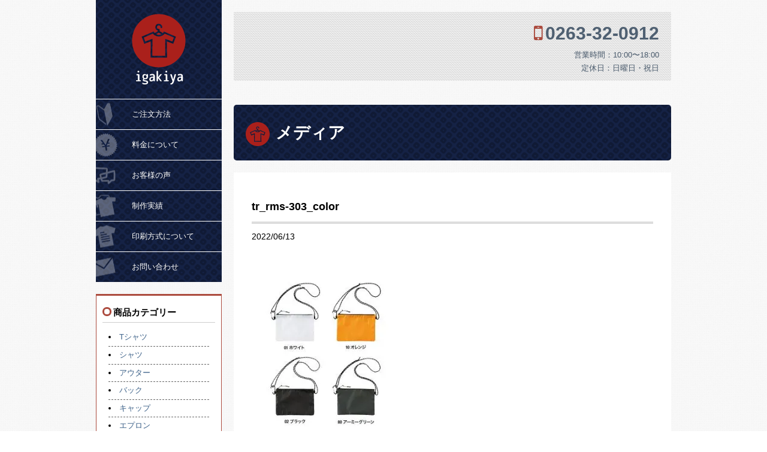

--- FILE ---
content_type: text/html; charset=UTF-8
request_url: https://tshirt.igakiya.jp/item/tr_rms-303/tr_rms-303_color
body_size: 7025
content:
<!doctype html>
<html lang="ja">
<head>
	<meta charset="UTF-8">
	<meta name="viewport" content="width=device-width,initial-scale=1.0,maximum-scale=1.0,user-scalable=no">
		
	
		<!-- All in One SEO 4.1.4.5 -->
		<title>tr_rms-303_color | Tシャツ&amp;ユニホーム印刷、オリジナルTシャツプリント制作 井垣屋染物店 印刷事業部｜長野県松本市</title>
		<meta name="robots" content="max-image-preview:large" />
		<meta property="og:locale" content="ja_JP" />
		<meta property="og:site_name" content="Tシャツ&amp;ユニホーム印刷、オリジナルTシャツプリント制作 井垣屋染物店 印刷事業部｜長野県松本市 | 松本市でオリジナルのTシャツ・ユニホームならお任せ。Tシャツ印刷,オリジナルTシャツプリントの専門店。ユニホームのマーキングや刺繍なども可能です。全国へ配送致します。おすすめの印刷方法などお気軽にご相談ください。" />
		<meta property="og:type" content="article" />
		<meta property="og:title" content="tr_rms-303_color | Tシャツ&amp;ユニホーム印刷、オリジナルTシャツプリント制作 井垣屋染物店 印刷事業部｜長野県松本市" />
		<meta property="article:published_time" content="2022-06-13T01:26:32+00:00" />
		<meta property="article:modified_time" content="2022-06-13T01:26:32+00:00" />
		<meta name="twitter:card" content="summary" />
		<meta name="twitter:domain" content="tshirt.igakiya.jp" />
		<meta name="twitter:title" content="tr_rms-303_color | Tシャツ&amp;ユニホーム印刷、オリジナルTシャツプリント制作 井垣屋染物店 印刷事業部｜長野県松本市" />
		<meta name="google" content="nositelinkssearchbox" />
		<script type="application/ld+json" class="aioseo-schema">
			{"@context":"https:\/\/schema.org","@graph":[{"@type":"WebSite","@id":"https:\/\/tshirt.igakiya.jp\/#website","url":"https:\/\/tshirt.igakiya.jp\/","name":"T\u30b7\u30e3\u30c4&\u30e6\u30cb\u30db\u30fc\u30e0\u5370\u5237\u3001\u30aa\u30ea\u30b8\u30ca\u30ebT\u30b7\u30e3\u30c4\u30d7\u30ea\u30f3\u30c8\u5236\u4f5c \u4e95\u57a3\u5c4b\u67d3\u7269\u5e97 \u5370\u5237\u4e8b\u696d\u90e8\uff5c\u9577\u91ce\u770c\u677e\u672c\u5e02","description":"\u677e\u672c\u5e02\u3067\u30aa\u30ea\u30b8\u30ca\u30eb\u306eT\u30b7\u30e3\u30c4\u30fb\u30e6\u30cb\u30db\u30fc\u30e0\u306a\u3089\u304a\u4efb\u305b\u3002T\u30b7\u30e3\u30c4\u5370\u5237,\u30aa\u30ea\u30b8\u30ca\u30ebT\u30b7\u30e3\u30c4\u30d7\u30ea\u30f3\u30c8\u306e\u5c02\u9580\u5e97\u3002\u30e6\u30cb\u30db\u30fc\u30e0\u306e\u30de\u30fc\u30ad\u30f3\u30b0\u3084\u523a\u7e4d\u306a\u3069\u3082\u53ef\u80fd\u3067\u3059\u3002\u5168\u56fd\u3078\u914d\u9001\u81f4\u3057\u307e\u3059\u3002\u304a\u3059\u3059\u3081\u306e\u5370\u5237\u65b9\u6cd5\u306a\u3069\u304a\u6c17\u8efd\u306b\u3054\u76f8\u8ac7\u304f\u3060\u3055\u3044\u3002","inLanguage":"ja","publisher":{"@id":"https:\/\/tshirt.igakiya.jp\/#organization"}},{"@type":"Organization","@id":"https:\/\/tshirt.igakiya.jp\/#organization","name":"T\u30b7\u30e3\u30c4&\u30e6\u30cb\u30db\u30fc\u30e0\u5370\u5237\u3001\u30aa\u30ea\u30b8\u30ca\u30ebT\u30b7\u30e3\u30c4\u30d7\u30ea\u30f3\u30c8\u5236\u4f5c \u4e95\u57a3\u5c4b\u67d3\u7269\u5e97 \u5370\u5237\u4e8b\u696d\u90e8\uff5c\u9577\u91ce\u770c\u677e\u672c\u5e02","url":"https:\/\/tshirt.igakiya.jp\/"},{"@type":"BreadcrumbList","@id":"https:\/\/tshirt.igakiya.jp\/item\/tr_rms-303\/tr_rms-303_color#breadcrumblist","itemListElement":[{"@type":"ListItem","@id":"https:\/\/tshirt.igakiya.jp\/#listItem","position":1,"item":{"@type":"WebPage","@id":"https:\/\/tshirt.igakiya.jp\/","name":"Home","description":"\u677e\u672c\u5e02\u3067\u30aa\u30ea\u30b8\u30ca\u30eb\u306eT\u30b7\u30e3\u30c4\u30fb\u30e6\u30cb\u30db\u30fc\u30e0\u306a\u3089\u304a\u4efb\u305b\u3002T\u30b7\u30e3\u30c4\u5370\u5237,\u30aa\u30ea\u30b8\u30ca\u30ebT\u30b7\u30e3\u30c4\u30d7\u30ea\u30f3\u30c8\u306e\u5c02\u9580\u5e97\u3002\u30e6\u30cb\u30db\u30fc\u30e0\u306e\u30de\u30fc\u30ad\u30f3\u30b0\u3084\u523a\u7e4d\u306a\u3069\u3082\u304a\u624b\u9803\u4fa1\u683c\u3067\u884c\u3044\u307e\u3059\u3002\u5168\u56fd\u3078\u914d\u9001\u81f4\u3057\u307e\u3059\u3002\u304a\u3059\u3059\u3081\u306e\u5370\u5237\u65b9\u6cd5\u306a\u3069\u304a\u6c17\u8efd\u306b\u3054\u76f8\u8ac7\u304f\u3060\u3055\u3044\u3002","url":"https:\/\/tshirt.igakiya.jp\/"},"nextItem":"https:\/\/tshirt.igakiya.jp\/item\/tr_rms-303\/tr_rms-303_color#listItem"},{"@type":"ListItem","@id":"https:\/\/tshirt.igakiya.jp\/item\/tr_rms-303\/tr_rms-303_color#listItem","position":2,"item":{"@type":"WebPage","@id":"https:\/\/tshirt.igakiya.jp\/item\/tr_rms-303\/tr_rms-303_color","name":"tr_rms-303_color","url":"https:\/\/tshirt.igakiya.jp\/item\/tr_rms-303\/tr_rms-303_color"},"previousItem":"https:\/\/tshirt.igakiya.jp\/#listItem"}]},{"@type":"Person","@id":"https:\/\/tshirt.igakiya.jp\/archives\/author\/igakiya#author","url":"https:\/\/tshirt.igakiya.jp\/archives\/author\/igakiya","name":"igakiya","image":{"@type":"ImageObject","@id":"https:\/\/tshirt.igakiya.jp\/item\/tr_rms-303\/tr_rms-303_color#authorImage","url":"https:\/\/secure.gravatar.com\/avatar\/13981be6c175186e1cc5437ed2792df0?s=96&d=mm&r=g","width":96,"height":96,"caption":"igakiya"}},{"@type":"ItemPage","@id":"https:\/\/tshirt.igakiya.jp\/item\/tr_rms-303\/tr_rms-303_color#itempage","url":"https:\/\/tshirt.igakiya.jp\/item\/tr_rms-303\/tr_rms-303_color","name":"tr_rms-303_color | T\u30b7\u30e3\u30c4&\u30e6\u30cb\u30db\u30fc\u30e0\u5370\u5237\u3001\u30aa\u30ea\u30b8\u30ca\u30ebT\u30b7\u30e3\u30c4\u30d7\u30ea\u30f3\u30c8\u5236\u4f5c \u4e95\u57a3\u5c4b\u67d3\u7269\u5e97 \u5370\u5237\u4e8b\u696d\u90e8\uff5c\u9577\u91ce\u770c\u677e\u672c\u5e02","inLanguage":"ja","isPartOf":{"@id":"https:\/\/tshirt.igakiya.jp\/#website"},"breadcrumb":{"@id":"https:\/\/tshirt.igakiya.jp\/item\/tr_rms-303\/tr_rms-303_color#breadcrumblist"},"author":"https:\/\/tshirt.igakiya.jp\/archives\/author\/igakiya#author","creator":"https:\/\/tshirt.igakiya.jp\/archives\/author\/igakiya#author","datePublished":"2022-06-13T01:26:32+09:00","dateModified":"2022-06-13T01:26:32+09:00"}]}
		</script>
		<!-- All in One SEO -->

            <meta http-equiv="x-dns-prefetch-control" content="on">
            <link rel="dns-prefetch" href="//cdnjs.cloudflare.com">
            <link rel="dns-prefetch" href="//code.jquery.com">
                            <link rel="dns-prefetch" href="//maxcdn.bootstrapcdn.com">
            <link rel='dns-prefetch' href='//secure.gravatar.com' />
<link rel='dns-prefetch' href='//cdnjs.cloudflare.com' />
<link rel='dns-prefetch' href='//code.jquery.com' />
<link rel='dns-prefetch' href='//maxcdn.bootstrapcdn.com' />
<link rel='dns-prefetch' href='//s.w.org' />
<link rel='dns-prefetch' href='//v0.wordpress.com' />
<link rel='dns-prefetch' href='//i0.wp.com' />
<link rel='dns-prefetch' href='//i1.wp.com' />
<link rel='dns-prefetch' href='//i2.wp.com' />
<link rel='dns-prefetch' href='//c0.wp.com' />
		<script type="text/javascript">
			window._wpemojiSettings = {"baseUrl":"https:\/\/s.w.org\/images\/core\/emoji\/13.1.0\/72x72\/","ext":".png","svgUrl":"https:\/\/s.w.org\/images\/core\/emoji\/13.1.0\/svg\/","svgExt":".svg","source":{"concatemoji":"https:\/\/tshirt.igakiya.jp\/wp-includes\/js\/wp-emoji-release.min.js?ver=5.8.12"}};
			!function(e,a,t){var n,r,o,i=a.createElement("canvas"),p=i.getContext&&i.getContext("2d");function s(e,t){var a=String.fromCharCode;p.clearRect(0,0,i.width,i.height),p.fillText(a.apply(this,e),0,0);e=i.toDataURL();return p.clearRect(0,0,i.width,i.height),p.fillText(a.apply(this,t),0,0),e===i.toDataURL()}function c(e){var t=a.createElement("script");t.src=e,t.defer=t.type="text/javascript",a.getElementsByTagName("head")[0].appendChild(t)}for(o=Array("flag","emoji"),t.supports={everything:!0,everythingExceptFlag:!0},r=0;r<o.length;r++)t.supports[o[r]]=function(e){if(!p||!p.fillText)return!1;switch(p.textBaseline="top",p.font="600 32px Arial",e){case"flag":return s([127987,65039,8205,9895,65039],[127987,65039,8203,9895,65039])?!1:!s([55356,56826,55356,56819],[55356,56826,8203,55356,56819])&&!s([55356,57332,56128,56423,56128,56418,56128,56421,56128,56430,56128,56423,56128,56447],[55356,57332,8203,56128,56423,8203,56128,56418,8203,56128,56421,8203,56128,56430,8203,56128,56423,8203,56128,56447]);case"emoji":return!s([10084,65039,8205,55357,56613],[10084,65039,8203,55357,56613])}return!1}(o[r]),t.supports.everything=t.supports.everything&&t.supports[o[r]],"flag"!==o[r]&&(t.supports.everythingExceptFlag=t.supports.everythingExceptFlag&&t.supports[o[r]]);t.supports.everythingExceptFlag=t.supports.everythingExceptFlag&&!t.supports.flag,t.DOMReady=!1,t.readyCallback=function(){t.DOMReady=!0},t.supports.everything||(n=function(){t.readyCallback()},a.addEventListener?(a.addEventListener("DOMContentLoaded",n,!1),e.addEventListener("load",n,!1)):(e.attachEvent("onload",n),a.attachEvent("onreadystatechange",function(){"complete"===a.readyState&&t.readyCallback()})),(n=t.source||{}).concatemoji?c(n.concatemoji):n.wpemoji&&n.twemoji&&(c(n.twemoji),c(n.wpemoji)))}(window,document,window._wpemojiSettings);
		</script>
		<style type="text/css">
img.wp-smiley,
img.emoji {
	display: inline !important;
	border: none !important;
	box-shadow: none !important;
	height: 1em !important;
	width: 1em !important;
	margin: 0 .07em !important;
	vertical-align: -0.1em !important;
	background: none !important;
	padding: 0 !important;
}
</style>
	<link rel='stylesheet' id='wp-block-library-css'  href='https://c0.wp.com/c/5.8.12/wp-includes/css/dist/block-library/style.min.css' type='text/css' media='all' />
<style id='wp-block-library-inline-css' type='text/css'>
.has-text-align-justify{text-align:justify;}
</style>
<link rel='stylesheet' id='mediaelement-css'  href='https://c0.wp.com/c/5.8.12/wp-includes/js/mediaelement/mediaelementplayer-legacy.min.css' type='text/css' media='all' />
<link rel='stylesheet' id='wp-mediaelement-css'  href='https://c0.wp.com/c/5.8.12/wp-includes/js/mediaelement/wp-mediaelement.min.css' type='text/css' media='all' />
<link rel='stylesheet' id='contact-form-7-css'  href='https://tshirt.igakiya.jp/wp-content/plugins/contact-form-7/includes/css/styles.css?ver=5.3.2' type='text/css' media='all' />
<link rel='stylesheet' id='contact-form-7-confirm-css'  href='https://tshirt.igakiya.jp/wp-content/plugins/contact-form-7-add-confirm/includes/css/styles.css?ver=5.1' type='text/css' media='all' />
<link rel='stylesheet' id='font-awesome-css'  href='//maxcdn.bootstrapcdn.com/font-awesome/4.1.0/css/font-awesome.min.css?ver=1' type='text/css' media='all' />
<link rel='stylesheet' id='flex-slider-css'  href='//cdnjs.cloudflare.com/ajax/libs/flexslider/2.2.2/flexslider-min.css?ver=1' type='text/css' media='all' />
<link rel='stylesheet' id='all-css'  href='https://tshirt.igakiya.jp/wp-content/themes/igakiya/assets/stylesheets/all.css?ver=1' type='text/css' media='all' />
<link rel='stylesheet' id='jetpack_css-css'  href='https://c0.wp.com/p/jetpack/10.1.2/css/jetpack.css' type='text/css' media='all' />
<script type='text/javascript' src='//code.jquery.com/jquery-2.1.0.min.js' id='jquery-js'></script>
<script type='text/javascript' id='biz-cal-script-js-extra'>
/* <![CDATA[ */
var bizcalOptions = {"holiday_title":"\u5b9a\u4f11\u65e5","sun":"on","holiday":"on","temp_holidays":"2013-01-02\r\n2013-01-03\r\n2014-08-13\r\n2014-08-14\r\n2014-08-15\r\n2014-08-16\r\n2014-10-11\r\n2018-03-03\r\n\r\n2014-10-13\r\n2014-12-23\r\n2014-12-30\r\n2014-12-31\r\n2015-03-21\r\n2015-08-01\r\n2015-08-13\r\n2015-08-14\r\n2015-08-15\r\n2016-03-21\r\n2016-8-14\r\n2016-8-15\r\n2016-8-16\r\n2016-11-03\r\n2016-11-23\r\n2016-12-23\r\n2016-12-30\r\n2016-12-31\r\n2017-01-01\r\n2017-01-02\r\n2017-01-03\r\n2017-01-05\r\n2017-01-09\r\n2017-02-11\r\n2017-03-20\r\n2017-04-29\r\n2017-05-03\r\n2017-05-04\r\n2017-05-05\r\n2017-07-14\r\n2017-07-16\r\n2017-07-17\r\n2017-08-11\r\n2017-09-09\r\n2017-09-18\r\n2017-09-23\r\n2017-10-09\r\n2017-11-03\r\n2017-11-23\r\n2017-12-23\r\n2021-10-2","temp_weekdays":"","eventday_title":"","eventday_url":"","eventdays":"","month_limit":"\u5236\u9650\u306a\u3057","nextmonthlimit":"12","prevmonthlimit":"12","plugindir":"https:\/\/tshirt.igakiya.jp\/wp-content\/plugins\/biz-calendar\/","national_holiday":null};
/* ]]> */
</script>
<script type='text/javascript' src='https://tshirt.igakiya.jp/wp-content/plugins/biz-calendar/calendar.js?ver=2.2.0' id='biz-cal-script-js'></script>
<script type='text/javascript' src='//cdnjs.cloudflare.com/ajax/libs/modernizr/2.7.1/modernizr.min.js' id='modernizr-js'></script>
<script type='text/javascript' src='//cdnjs.cloudflare.com/ajax/libs/iScroll/5.1.1/iscroll-min.js' id='iscroll-js'></script>
<link rel="https://api.w.org/" href="https://tshirt.igakiya.jp/wp-json/" /><link rel="alternate" type="application/json" href="https://tshirt.igakiya.jp/wp-json/wp/v2/media/3139" /><link rel='shortlink' href='https://wp.me/a8UC5w-OD' />
<link rel="alternate" type="application/json+oembed" href="https://tshirt.igakiya.jp/wp-json/oembed/1.0/embed?url=https%3A%2F%2Ftshirt.igakiya.jp%2Fitem%2Ftr_rms-303%2Ftr_rms-303_color" />
<link rel="alternate" type="text/xml+oembed" href="https://tshirt.igakiya.jp/wp-json/oembed/1.0/embed?url=https%3A%2F%2Ftshirt.igakiya.jp%2Fitem%2Ftr_rms-303%2Ftr_rms-303_color&#038;format=xml" />
<style type='text/css'>img#wpstats{display:none}</style>
		<link rel="icon" href="https://i1.wp.com/tshirt.igakiya.jp/wp-content/uploads/2022/03/cropped-igakiya-logo.jpg?fit=32%2C32&#038;ssl=1" sizes="32x32" />
<link rel="icon" href="https://i1.wp.com/tshirt.igakiya.jp/wp-content/uploads/2022/03/cropped-igakiya-logo.jpg?fit=192%2C192&#038;ssl=1" sizes="192x192" />
<link rel="apple-touch-icon" href="https://i1.wp.com/tshirt.igakiya.jp/wp-content/uploads/2022/03/cropped-igakiya-logo.jpg?fit=180%2C180&#038;ssl=1" />
<meta name="msapplication-TileImage" content="https://i1.wp.com/tshirt.igakiya.jp/wp-content/uploads/2022/03/cropped-igakiya-logo.jpg?fit=270%2C270&#038;ssl=1" />

</head>
<body class="attachment attachment-template-default single single-attachment postid-3139 attachmentid-3139 attachment-jpeg attachment-slug-tr_rms-303_color">
<!-- Google Tag Manager -->
<noscript><iframe src="//www.googletagmanager.com/ns.html?id=GTM-WB78ML"
height="0" width="0" style="display:none;visibility:hidden"></iframe></noscript>
<script>(function(w,d,s,l,i){w[l]=w[l]||[];w[l].push({'gtm.start':
new Date().getTime(),event:'gtm.js'});var f=d.getElementsByTagName(s)[0],
j=d.createElement(s),dl=l!='dataLayer'?'&l='+l:'';j.async=true;j.src=
'//www.googletagmanager.com/gtm.js?id='+i+dl;f.parentNode.insertBefore(j,f);
})(window,document,'script','dataLayer','GTM-WB78ML');</script>
<!-- End Google Tag Manager -->

<div class="l-wrapper">

	<div class="l-background">
		<div class="l-container">
			<header class="l-header l-sidebar">
				<h1 class="logo"><a href="/"><img src="https://tshirt.igakiya.jp/wp-content/themes/igakiya/assets/images/title.svg"  alt="井垣屋染物店 印刷事業部"></a></h1>

				<button type="button" class="l-header__menuBtn"><i class="fa fa-bars fa-lg"></i></button>

				<nav class="l-header__navigation">

					<ul class="navigation">
						<li class="navigation__item navigation__item_flow"><a href="/how-to-order">ご注文方法</a></li>
						<li class="navigation__item navigation__item_price"><a href="/price">料金について</a></li>
						<li class="navigation__item navigation__item_voice"><a href="/voice">お客様の声</a></li>
						<li class="navigation__item navigation__item_works"><a href="/works">制作実績</a></li>
						<li class="navigation__item navigation__item_print"><a href="/print">印刷方式について</a></li>
						<li class="navigation__item navigation__item_contact"><a href="/contact">お問い合わせ</a></li>
					</ul>
				</nav>
			</header>


			<div class="l-main">
				<div class="tel">
					<div class="tel__cell">
						<p><i class="fa fa-mobile-phone tel__icon"></i><strong class="tel__tel">0263-32-0912</strong><br>営業時間：10:00〜18:00<br>定休日：日曜日・祝日</p>
					</div>
				</div>
			</div>


	<main class="l-main">

		<section class="content">
			<header class="content__heading">
				<h1 class="content__title">メディア</h1>
			</header>

			<div class="content__body">
				
						<article class="entry">
							<header class="entry__heading">
								<h1 class="entry__title">tr_rms-303_color</h1>
								<time>2022/06/13</time>
							</header>
							<div class="entry__body">
								<p class="attachment"><a href='https://i2.wp.com/tshirt.igakiya.jp/wp-content/uploads/2022/06/tr_rms-303_color.jpg?ssl=1'><img width="244" height="262" src="https://i2.wp.com/tshirt.igakiya.jp/wp-content/uploads/2022/06/tr_rms-303_color.jpg?fit=244%2C262&amp;ssl=1" class="attachment-medium size-medium" alt="" loading="lazy" srcset="https://i2.wp.com/tshirt.igakiya.jp/wp-content/uploads/2022/06/tr_rms-303_color.jpg?w=244&amp;ssl=1 244w, https://i2.wp.com/tshirt.igakiya.jp/wp-content/uploads/2022/06/tr_rms-303_color.jpg?resize=72%2C77&amp;ssl=1 72w" sizes="(max-width: 244px) 100vw, 244px" data-attachment-id="3139" data-permalink="https://tshirt.igakiya.jp/item/tr_rms-303/tr_rms-303_color" data-orig-file="https://i2.wp.com/tshirt.igakiya.jp/wp-content/uploads/2022/06/tr_rms-303_color.jpg?fit=244%2C262&amp;ssl=1" data-orig-size="244,262" data-comments-opened="0" data-image-meta="{&quot;aperture&quot;:&quot;0&quot;,&quot;credit&quot;:&quot;&quot;,&quot;camera&quot;:&quot;&quot;,&quot;caption&quot;:&quot;&quot;,&quot;created_timestamp&quot;:&quot;0&quot;,&quot;copyright&quot;:&quot;&quot;,&quot;focal_length&quot;:&quot;0&quot;,&quot;iso&quot;:&quot;0&quot;,&quot;shutter_speed&quot;:&quot;0&quot;,&quot;title&quot;:&quot;&quot;,&quot;orientation&quot;:&quot;0&quot;}" data-image-title="tr_rms-303_color" data-image-description="" data-image-caption="" data-medium-file="https://i2.wp.com/tshirt.igakiya.jp/wp-content/uploads/2022/06/tr_rms-303_color.jpg?fit=244%2C262&amp;ssl=1" data-large-file="https://i2.wp.com/tshirt.igakiya.jp/wp-content/uploads/2022/06/tr_rms-303_color.jpg?fit=244%2C262&amp;ssl=1" /></a></p>

								<div class="text-center"></div>

							</div>
						</article>

										
				<p class="text-center"></p>

			</div>
		</section>

	</main>

		<aside class="l-sidebar">

		<div class="l-sidebar__widget">
			<section class="linkbox linkbox_wineRed accordion">
				<h3 class="circleHeading circleHeading_wineRed accordion__title">商品カテゴリー</h3>
				<ul class="list list_bordered linkbox__content accordion__content">
											<li><a href="https://tshirt.igakiya.jp/item/category/tshirt">Tシャツ</a></li>
											<li><a href="https://tshirt.igakiya.jp/item/category/shirt">シャツ</a></li>
											<li><a href="https://tshirt.igakiya.jp/item/category/outer">アウター</a></li>
											<li><a href="https://tshirt.igakiya.jp/item/category/bag">バック</a></li>
											<li><a href="https://tshirt.igakiya.jp/item/category/cap">キャップ</a></li>
											<li><a href="https://tshirt.igakiya.jp/item/category/apron">エプロン</a></li>
											<li><a href="https://tshirt.igakiya.jp/item/category/towel">タオル</a></li>
											<li><a href="https://tshirt.igakiya.jp/item/category/dry">ドライTシャツ</a></li>
											<li><a href="https://tshirt.igakiya.jp/item/category/long">ロングTシャツ</a></li>
											<li><a href="https://tshirt.igakiya.jp/item/category/polo">ポロシャツ</a></li>
											<li><a href="https://tshirt.igakiya.jp/item/category/parka">パーカー</a></li>
											<li><a href="https://tshirt.igakiya.jp/item/category/sweat">スウェット</a></li>
											<li><a href="https://tshirt.igakiya.jp/item/category/sports">スポーツウェア</a></li>
											<li><a href="https://tshirt.igakiya.jp/item/category/blouson">ブルゾン・コート</a></li>
											<li><a href="https://tshirt.igakiya.jp/item/category/shorts">パンツ</a></li>
											<li><a href="https://tshirt.igakiya.jp/item/category/other">その他</a></li>
									</ul>
			</section>
		</div>

		<div class="l-sidebar__widget">

			<section class="linkbox linkbox_yellow accordion">
				<h3 class="circleHeading circleHeading_yellow accordion__title">ご利用ガイド</h3>
				<ul id="menu-guide" class="list list_arrow linkbox__content accordion__content"><li id="menu-item-32" class="menu-item menu-item-type-post_type menu-item-object-page menu-item-32"><a href="https://tshirt.igakiya.jp/how-to-order">ご注文方法</a></li>
<li id="menu-item-618" class="menu-item menu-item-type-post_type menu-item-object-page menu-item-618"><a href="https://tshirt.igakiya.jp/print">印刷方式について</a></li>
<li id="menu-item-35" class="menu-item menu-item-type-post_type menu-item-object-page menu-item-35"><a href="https://tshirt.igakiya.jp/sample">プリント位置見本</a></li>
<li id="menu-item-193" class="menu-item menu-item-type-post_type menu-item-object-page menu-item-193"><a href="https://tshirt.igakiya.jp/color-sample">プリント色見本</a></li>
<li id="menu-item-37" class="menu-item menu-item-type-post_type menu-item-object-page menu-item-37"><a href="https://tshirt.igakiya.jp/measure">寸法の測り方</a></li>
<li id="menu-item-31" class="menu-item menu-item-type-post_type menu-item-object-page menu-item-31"><a href="https://tshirt.igakiya.jp/payment">お支払い方法</a></li>
<li id="menu-item-33" class="menu-item menu-item-type-post_type menu-item-object-page menu-item-33"><a href="https://tshirt.igakiya.jp/faq">よくあるご質問</a></li>
<li id="menu-item-36" class="menu-item menu-item-type-post_type menu-item-object-page menu-item-36"><a href="https://tshirt.igakiya.jp/profile">店舗概要</a></li>
<li id="menu-item-30" class="menu-item menu-item-type-post_type menu-item-object-page menu-item-30"><a href="https://tshirt.igakiya.jp/contact">お問い合わせ</a></li>
<li id="menu-item-196" class="menu-item menu-item-type-post_type menu-item-object-page menu-item-196"><a href="https://tshirt.igakiya.jp/low">特定商取引法に基づく表記</a></li>
</ul>			</section>

		</div>

		
	</aside>

		</div>
		<div class="l-container">

							<div class="breadcrumbs__wrapper">
					<div class="breadcrumbs">
						<p><!-- Breadcrumb NavXT 6.6.0 -->
<span typeof="v:Breadcrumb"><a rel="v:url" property="v:title" title="Go to Tシャツ&amp;ユニホーム印刷、オリジナルTシャツプリント制作 井垣屋染物店 印刷事業部｜長野県松本市." href="https://tshirt.igakiya.jp" class="home">Tシャツ&amp;ユニホーム印刷、オリジナルTシャツプリント制作 井垣屋染物店 印刷事業部｜長野県松本市</a></span> &gt; <span typeof="v:Breadcrumb"><a rel="v:url" property="v:title" title="Go to 商品." href="https://tshirt.igakiya.jp/item">商品</a></span> &gt; <span typeof="v:Breadcrumb"><a rel="v:url" property="v:title" title="Go to the バック 商品カテゴリー archives." href="https://tshirt.igakiya.jp/item/category/bag?post_type=attachment">バック</a></span> &gt; <span typeof="v:Breadcrumb"><a rel="v:url" property="v:title" title="Go to リップミニサコッシュ." href="https://tshirt.igakiya.jp/item/tr_rms-303">リップミニサコッシュ</a></span> &gt; <span typeof="v:Breadcrumb"><span property="v:title">tr_rms-303_color</span></span></p>
					</div>
				</div>
			
			<footer class="l-footer l-footer_page">

				<div class="l-g l-g_of16 l-sm-g l-sm-g_of4 l-xs-g l-xs-g_of4">
					<div class="l-g__u l-g__u_5of16  l-sm-g__u l-sm-g__u_4of4 l-xs-g__u l-xs-g__u_4of4">
						<p>株式会社 井垣屋</p>
						<p>〒390-0811<br>長野県松本市中央3-7-2</p>
						<p class="tk-chaparral-pro">TEL: 0263-32-0912</p>
					</div>
					<div class="l-g__u l-g__u_7of16  l-sm-g__u l-sm-g__u_4of4 l-xs-g__u l-xs-g__u_4of4">
						<div class="l-g l-g_of4 l-sm-g l-sm-g_of4">
							<div class="l-g__u l-g__u_2of4 l-sm-g__u l-sm-g__u_4of4">

								<section class="linkAccordion accordion">
									<h4 class="linkAccordion__title accordion__title">商品カテゴリー</h4>
									<ul class="list list_square linkAccordion__items accordion__content">
																					<li class="linkAccordion__item"><a href="https://tshirt.igakiya.jp/item/category/tshirt">Tシャツ</a></li>
																					<li class="linkAccordion__item"><a href="https://tshirt.igakiya.jp/item/category/shirt">シャツ</a></li>
																					<li class="linkAccordion__item"><a href="https://tshirt.igakiya.jp/item/category/outer">アウター</a></li>
																					<li class="linkAccordion__item"><a href="https://tshirt.igakiya.jp/item/category/bag">バック</a></li>
																					<li class="linkAccordion__item"><a href="https://tshirt.igakiya.jp/item/category/cap">キャップ</a></li>
																					<li class="linkAccordion__item"><a href="https://tshirt.igakiya.jp/item/category/apron">エプロン</a></li>
																					<li class="linkAccordion__item"><a href="https://tshirt.igakiya.jp/item/category/towel">タオル</a></li>
																					<li class="linkAccordion__item"><a href="https://tshirt.igakiya.jp/item/category/dry">ドライTシャツ</a></li>
																					<li class="linkAccordion__item"><a href="https://tshirt.igakiya.jp/item/category/long">ロングTシャツ</a></li>
																					<li class="linkAccordion__item"><a href="https://tshirt.igakiya.jp/item/category/polo">ポロシャツ</a></li>
																					<li class="linkAccordion__item"><a href="https://tshirt.igakiya.jp/item/category/parka">パーカー</a></li>
																					<li class="linkAccordion__item"><a href="https://tshirt.igakiya.jp/item/category/sweat">スウェット</a></li>
																					<li class="linkAccordion__item"><a href="https://tshirt.igakiya.jp/item/category/sports">スポーツウェア</a></li>
																					<li class="linkAccordion__item"><a href="https://tshirt.igakiya.jp/item/category/blouson">ブルゾン・コート</a></li>
																					<li class="linkAccordion__item"><a href="https://tshirt.igakiya.jp/item/category/shorts">パンツ</a></li>
																					<li class="linkAccordion__item"><a href="https://tshirt.igakiya.jp/item/category/other">その他</a></li>
																			</ul>
								</section>

							</div>
							<div class="l-g__u l-g__u_2of4 l-sm-g__u l-sm-g__u_4of4">

								<section class="linkAccordion accordion ">
									<h4 class="linkAccordion__title accordion__title">ご利用ガイド</h4>
									<ul id="menu-guide-1" class="list linkAccordion__items accordion__content"><li class="menu-item menu-item-type-post_type menu-item-object-page menu-item-32"><a href="https://tshirt.igakiya.jp/how-to-order">ご注文方法</a></li>
<li class="menu-item menu-item-type-post_type menu-item-object-page menu-item-618"><a href="https://tshirt.igakiya.jp/print">印刷方式について</a></li>
<li class="menu-item menu-item-type-post_type menu-item-object-page menu-item-35"><a href="https://tshirt.igakiya.jp/sample">プリント位置見本</a></li>
<li class="menu-item menu-item-type-post_type menu-item-object-page menu-item-193"><a href="https://tshirt.igakiya.jp/color-sample">プリント色見本</a></li>
<li class="menu-item menu-item-type-post_type menu-item-object-page menu-item-37"><a href="https://tshirt.igakiya.jp/measure">寸法の測り方</a></li>
<li class="menu-item menu-item-type-post_type menu-item-object-page menu-item-31"><a href="https://tshirt.igakiya.jp/payment">お支払い方法</a></li>
<li class="menu-item menu-item-type-post_type menu-item-object-page menu-item-33"><a href="https://tshirt.igakiya.jp/faq">よくあるご質問</a></li>
<li class="menu-item menu-item-type-post_type menu-item-object-page menu-item-36"><a href="https://tshirt.igakiya.jp/profile">店舗概要</a></li>
<li class="menu-item menu-item-type-post_type menu-item-object-page menu-item-30"><a href="https://tshirt.igakiya.jp/contact">お問い合わせ</a></li>
<li class="menu-item menu-item-type-post_type menu-item-object-page menu-item-196"><a href="https://tshirt.igakiya.jp/low">特定商取引法に基づく表記</a></li>
</ul>								</section>

							</div>
						</div>
					</div>
					<div class="l-g__u l-g__u_4of16  l-sm-g__u l-sm-g__u_4of4 l-xs-g__u l-xs-g__u_4of4">
						<p class="text-right"><a href="estimate" class="btn btn_block btn_blue">メールでのお見積もり</a></p>
						<p class="text-right"><a href="/how-to-order#fax" class="btn btn_block btn_yellow">FAXでのお見積もり</a></p>
						<p class="text-right"><a href="/contact" class="btn btn_block btn_red">お問い合わせ</a></p>
					</div>
				</div>

				<p>Copyright igakiya All rights reserved.</p>
			</footer>
		</div>
	</div>
</div>


<script type='text/javascript' src='https://c0.wp.com/p/jetpack/10.1.2/_inc/build/photon/photon.min.js' id='jetpack-photon-js'></script>
<script type='text/javascript' id='contact-form-7-js-extra'>
/* <![CDATA[ */
var wpcf7 = {"apiSettings":{"root":"https:\/\/tshirt.igakiya.jp\/wp-json\/contact-form-7\/v1","namespace":"contact-form-7\/v1"}};
/* ]]> */
</script>
<script type='text/javascript' src='https://tshirt.igakiya.jp/wp-content/plugins/contact-form-7/includes/js/scripts.js?ver=5.3.2' id='contact-form-7-js'></script>
<script type='text/javascript' src='https://c0.wp.com/c/5.8.12/wp-includes/js/jquery/jquery.form.min.js' id='jquery-form-js'></script>
<script type='text/javascript' src='https://tshirt.igakiya.jp/wp-content/plugins/contact-form-7-add-confirm/includes/js/scripts.js?ver=5.1' id='contact-form-7-confirm-js'></script>
<script type='text/javascript' src='//cdnjs.cloudflare.com/ajax/libs/lodash.js/2.4.1/lodash.min.js' id='underscore-js'></script>
<script type='text/javascript' src='//cdnjs.cloudflare.com/ajax/libs/backbone.js/1.1.2/backbone-min.js' id='backbone-js'></script>
<script type='text/javascript' src='//cdnjs.cloudflare.com/ajax/libs/flexslider/2.2.2/jquery.flexslider-min.js' id='flexslider-js'></script>
<script type='text/javascript' src='https://tshirt.igakiya.jp/wp-content/themes/igakiya/assets/javascripts/all.min.js' id='all-js'></script>
<script type='text/javascript' src='https://c0.wp.com/c/5.8.12/wp-includes/js/wp-embed.min.js' id='wp-embed-js'></script>
<script src='https://stats.wp.com/e-202605.js' defer></script>
<script>
	_stq = window._stq || [];
	_stq.push([ 'view', {v:'ext',j:'1:10.1.2',blog:'131703470',post:'3139',tz:'9',srv:'tshirt.igakiya.jp'} ]);
	_stq.push([ 'clickTrackerInit', '131703470', '3139' ]);
</script>
</body>
</html>


--- FILE ---
content_type: text/css
request_url: https://tshirt.igakiya.jp/wp-content/themes/igakiya/assets/stylesheets/all.css?ver=1
body_size: 5767
content:
@charset "UTF-8";/*! normalize.css v3.0.1 | MIT License | git.io/normalize */html{font-family:sans-serif;-ms-text-size-adjust:100%;-webkit-text-size-adjust:100%}body{margin:0}article,aside,details,figcaption,figure,footer,header,hgroup,main,nav,section,summary{display:block}audio,canvas,progress,video{display:inline-block;vertical-align:baseline}audio:not([controls]){display:none;height:0}[hidden],template{display:none}a{background:transparent}a:active,a:hover{outline:0}abbr[title]{border-bottom:1px dotted}b,strong{font-weight:700}dfn{font-style:italic}h1{font-size:2em;margin:.67em 0}mark{background:#ff0;color:#000}small{font-size:80%}sub,sup{font-size:75%;line-height:0;position:relative;vertical-align:baseline}sup{top:-.5em}sub{bottom:-.25em}img{border:0}svg:not(:root){overflow:hidden}figure{margin:1em 40px}hr{box-sizing:content-box;height:0}pre{overflow:auto}code,kbd,pre,samp{font-family:monospace,monospace;font-size:1em}button,input,optgroup,select,textarea{color:inherit;font:inherit;margin:0}button{overflow:visible}button,select{text-transform:none}button,html input[type=button],input[type=reset],input[type=submit]{-webkit-appearance:button;cursor:pointer}button[disabled],html input[disabled]{cursor:default}button::-moz-focus-inner,input::-moz-focus-inner{border:0;padding:0}input{line-height:normal}input[type=checkbox],input[type=radio]{box-sizing:border-box;padding:0}input[type=number]::-webkit-inner-spin-button,input[type=number]::-webkit-outer-spin-button{height:auto}input[type=search]{-webkit-appearance:textfield;box-sizing:content-box}input[type=search]::-webkit-search-cancel-button,input[type=search]::-webkit-search-decoration{-webkit-appearance:none}fieldset{border:1px solid silver;margin:0 2px;padding:.35em .625em .75em}legend{border:0;padding:0}textarea{overflow:auto}optgroup{font-weight:700}table{border-collapse:collapse;border-spacing:0}td,th{padding:0}html{font-size:62.5%}body{font-size:13px;font-size:1.3rem;font-family:Hiragino Kaku Gothic ProN,'ヒラギノ角ゴ ProN W3',Meiryo,'メイリオ',sans-serif;line-height:1.7;text-shadow:0 0 1px rgba(0,0,0,.1)}@font-face{font-family:migmix-2p;src:font-url("migmix-2p-regular.eot?#iefix") format("embedded-opentype"),font-url("migmix-2p-regular.woff") format("woff"),font-url("migmix-2p-regular.ttf") format("truetype")}@font-face{font-family:migmix-2p;src:font-url("migmix-2p-bold.eot?#iefix") format("embedded-opentype"),font-url("migmix-2p-bold.woff") format("woff"),font-url("migmix-2p-bold.ttf") format("truetype");font-weight:700}@font-face{font-family:rounded-x-mplus-2p-medium;src:font-url("rounded-x-mplus-2p-medium.ttf") format("truetype")}.navigation,.tel__cell,.textBanner,.btn,.wpcf7 input.wpcf7-submit,.wpcf7 input.wpcf7c-btn-confirm,.wpcf7 input.wpcf7c-btn-back,.itemCategory__price,.itemCategory__color{font-family:migmix-2p,Hiragino Kaku Gothic ProN,'ヒラギノ角ゴ ProN W3',Meiryo,"メイリオ",sans-serif}.tel__tel{font-family:rounded-x-mplus-2p-medium,Hiragino Kaku Gothic ProN,'ヒラギノ角ゴ ProN W3',Meiryo,"メイリオ",sans-serif}img{max-width:100%;height:auto}table{border-top:1px solid #CCC;width:100%}table tr{border-bottom:1px solid #CCC}table th,table td{padding:10px;text-align:center}table th{width:130px}h2{color:#ac4b3e;margin-top:1.5em;margin-bottom:1em}h3{margin-top:1.2em;border-left:6px double #293f57;padding-left:12px}a{text-decoration:none;color:#436890}a:hover{color:#dd8e83}input:not([type=radio]),textarea,select{box-sizing:border-box;position:relative;padding:7px;font-size:15px;font-size:1.5rem;vertical-align:middle;background:#fff;border:1px solid #d8d8d8;border-radius:4px}textarea{height:auto;max-width:100%;padding:5px 7px}[disabled]{cursor:not-allowed;background-color:#eee;opacity:1;-ms-filter:"progid:DXImageTransform.Microsoft.Alpha(Opacity=100)"}.l-background{background:url(../images/bg.png) #FFF}.l-container{max-width:960px;*zoom:1;margin:0 auto}.l-container:after{content:"";display:table;clear:both}.l-g{width:100%;*zoom:1}.l-g:after{content:"";display:table;clear:both}.l-g:after{content:"";display:table;clear:both}.l-g__u{box-sizing:border-box;*zoom:1;float:left;margin-bottom:2.739726027%}.l-g__u:after{content:"";display:table;clear:both}.l-g_of4{width:103.0137%;margin-left:-1.50685%;margin-right:-1.50685%}.l-g_of4 .l-g__u_1of4{width:25%;padding:0 1.46277%}.l-g_of4 .l-g__u_2of4{width:50%;padding:0 1.46277%}.l-g_of4 .l-g__u_3of4{width:75%;padding:0 1.46277%}.l-g_of4 .l-g__u_4of4{width:100%;padding:0 1.46277%}.l-g_of3{width:102.73973%;margin-left:-1.36986%;margin-right:-1.36986%}.l-g_of3 .l-g__u_1of3{width:33.33333%;padding:0 1.33333%}.l-g_of3 .l-g__u_2of3{width:66.66667%;padding:0 1.33333%}.l-g_of3 .l-g__u_3of3{width:100%;padding:0 1.33333%}.l-g_of6{width:100%;margin-left:-0%;margin-right:-0%}.l-g_of6 .l-g__u_1of6{width:16.66667%;padding:0}.l-g_of6 .l-g__u_2of6{width:33.33333%;padding:0}.l-g_of6 .l-g__u_3of6{width:50%;padding:0}.l-g_of6 .l-g__u_4of6{width:66.66667%;padding:0}.l-g_of6 .l-g__u_5of6{width:83.33333%;padding:0}.l-g_of6 .l-g__u_6of6{width:100%;padding:0}.l-g_of16{width:100%;margin-left:-0%;margin-right:-0%}.l-g_of16 .l-g__u_1of16{width:6.25%;padding:0}.l-g_of16 .l-g__u_2of16{width:12.5%;padding:0}.l-g_of16 .l-g__u_3of16{width:18.75%;padding:0}.l-g_of16 .l-g__u_4of16{width:25%;padding:0}.l-g_of16 .l-g__u_5of16{width:31.25%;padding:0}.l-g_of16 .l-g__u_6of16{width:37.5%;padding:0}.l-g_of16 .l-g__u_7of16{width:43.75%;padding:0}.l-g_of16 .l-g__u_8of16{width:50%;padding:0}.l-g_of16 .l-g__u_9of16{width:56.25%;padding:0}.l-g_of16 .l-g__u_10of16{width:62.5%;padding:0}.l-g_of16 .l-g__u_11of16{width:68.75%;padding:0}.l-g_of16 .l-g__u_12of16{width:75%;padding:0}.l-g_of16 .l-g__u_13of16{width:81.25%;padding:0}.l-g_of16 .l-g__u_14of16{width:87.5%;padding:0}.l-g_of16 .l-g__u_15of16{width:93.75%;padding:0}.l-g_of16 .l-g__u_16of16{width:100%;padding:0}.l-g_flex{display:-ms-flexbox;display:flex;-ms-flex-wrap:wrap;flex-wrap:wrap}.l-g__u_noGap{margin-bottom:0}.l-cell{display:block;width:100%;height:100%}.l-cell img{display:block;width:100%;height:auto}.l-cell_half+.l-cell_half{padding-top:3.389830508%}.l-sidebar{margin-top:80px;margin-bottom:20px}.l-sidebar__widget{margin-bottom:11px}.l-main{margin:20px 0}.l-header,.l-footer{color:#FFF;background:url(../images/cross.png) #152245;margin-right:-15px;margin-left:-15px}.l-header{text-align:center;position:relative;margin-top:0}.l-header__menuBtn{position:absolute;bottom:13px;right:10px;border:none;border-radius:5px;padding:3px 10px;font-size:1.5em;background-color:transparent;color:#FFF}.l-header__navigation{box-shadow:0 0 0 transparent;overflow:hidden}.l-footer{padding:30px;margin-top:60px}.l-footer_page{margin-top:0}.media{*zoom:1}.media:after{content:"\0020";display:block;height:0;clear:both;overflow:hidden;visibility:hidden}.media__thumbnail{float:left;margin:0 20px 0 0;display:block}.media__body{*zoom:1}.media__body:after{content:"\0020";display:block;height:0;clear:both;overflow:hidden;visibility:hidden}.slider{border:0;margin:0 0 20px;box-shadow:none;border-radius:0}.slider .flex-control-nav{position:static;margin:10px auto}.slider .flex-direction-nav{display:none}.slider .flex-direction-nav a{line-height:1}.list{padding:0 10px}.list li{margin:.2em 0;list-style-position:inside}.list_square{list-style-type:square}.list_arrow li{list-style:none}.list_arrow li:before{content:"";width:0;height:0;display:inline-block;border-style:solid;border-width:5px 0 5px 9px;margin-right:5px;border-color:transparent transparent transparent #c9c9c9}.list_bordered li{border-top:1px dashed #666;padding:3px 0 1px}.list_bordered li:first-child{border:none}.list_norMark li{list-style:none}.form{*zoom:1;width:100%;display:table}.form:after{content:"\0020";display:block;height:0;clear:both;overflow:hidden;visibility:hidden}.form input,.form select,.form textarea{width:100%}.form__row{display:table-row}.form__label,.form__input{padding:6px 12px;display:table-cell}.form__label{text-align:right;font-weight:700}.form input[type=submit],.form input[type=button]{display:block;margin:0 auto}.breadcrumbs__wrapper{margin-left:auto;margin-right:0;max-width:730px}.scroll-table{max-width:100%;overflow-x:auto}.logo{text-align:center;margin:0 auto;padding:20px;width:170px;vertical-align:middle}.logo img{max-width:100%;height:auto;display:inline-block;margin:auto;vertical-align:middle}.logo img+img{margin-top:5px}.navigation{margin:0;padding:0}.navigation__item{list-style:none;text-align:left}.navigation__item a{background:url(../images/cross.png) #152245;border-top:1px solid #FFF;box-sizing:border-box;padding-left:60px;color:inherit;text-decoration:none;display:block;position:relative;line-height:50px}.navigation__item a:hover{background:url(../images/cross_red.png)}.navigation__item a:before{content:"";position:absolute;left:0;top:50%;-ms-transform:translateY(-50%);transform:translateY(-50%);background-repeat:no-repeat;overflow:hidden;display:block}.navigation__item_flow a:before{background-image:url(../images/icons/navgation__icon_flow.png);height:39px;width:28px}.navigation__item_price a:before{background-image:url(../images/icons/navgation__icon_price.png);height:40px;width:36px}.navigation__item_voice a:before{background-image:url(../images/icons/navgation__icon_voice.png);height:29px;width:33px}.navigation__item_works a:before{background-image:url(../images/icons/navgation__icon_works.png);height:37px;width:33px}.navigation__item_print a:before{background-image:url(../images/icons/navgation__icon_print.png);height:37px;width:38px}.navigation__item_contact a:before{background-image:url(../images/icons/navgation__icon_contact.png);height:33px;width:33px}.tel{display:table;width:100%;background-color:#eee;color:#4f6072;background-image:linear-gradient(-135deg,#eee 25%,rgba(102,102,102,.1) 25%,rgba(102,102,102,.1) 50%,#eee 50%,#eee 75%,rgba(102,102,102,.1) 75%,rgba(102,102,102,.1));background-size:4px 4px}.tel__cell{display:table-cell;text-align:center;padding:10px 20px}.tel__cell p{margin:0}.tel__icon{color:#ac4b3e;font-size:34px;font-size:3.4rem;margin-right:4px;vertical-align:middle}.tel__tel{font-size:15px;font-size:1.5rem;vertical-align:middle}.linkbox{padding:10px;border-width:3px 1px 1px;border-color:#293f57;border-style:solid;background-color:#FFF}.linkbox__content{margin:10px 0 0}.linkbox__content li:first-child{margin-top:0}.linkbox__content li:last-child{margin-bottom:0}.linkbox__content_ellipsis li{overflow:hidden;text-overflow:ellipsis;white-space:nowrap}.linkbox_navy{border-color:#293f57}.linkbox_yellow{border-color:#e2c959}.linkbox_wineRed{border-color:#ac4b3e}.bizcal{border:1px double #b3b3b3;background-color:#fff;width:100%;text-align:center}.bizcal th,.bizcal td{padding:5px}.bizcal td{border:1px solid #e6e6e6}.bizcal th{background:#f3f3f3}.bizcal .holiday{background-color:#ebd059}.boxholiday{background-color:#ebd059;display:inline-block;width:10px;height:10px}.circleHeading,h2{padding:.3em 0;border-left:none;border-bottom:1px solid #CCC;margin-bottom:.5em}.circleHeading:first-child,h2:first-child{margin-top:0}.circleHeading:before,h2:before{content:"";display:inline-block;width:1em;height:1em;margin-right:.2em;position:relative;top:-.1em;box-sizing:border-box;vertical-align:text-bottom;border-radius:1em;border-width:.2em;border-color:#293f57;border-style:solid}.circleHeading_navy:before{border-color:#293f57}.circleHeading_yellow:before{border-color:#e2c959}.circleHeading_wineRed:before{border-color:#ac4b3e}.textBanner{font-size:16px;font-size:1.6rem;margin:0;padding:0 8px;font-weight:700;color:#293f57;border:1px solid #293f57;min-height:60px;background:no-repeat #FFF;text-shadow:0 2px 0 #FFF,1px 2px 0 #FFF,2px 2px 0 #FFF,2px 1px 0 #FFF,2px 0 0 #FFF,2px -1px 0 #FFF,2px -2px 0 #FFF,1px -2px 0 #FFF,0 -2px 0 #FFF,-1px -2px 0 #FFF,-2px -2px 0 #FFF,-2px -1px 0 #FFF,-2px 0 0 #FFF,-2px 1px 0 #FFF,-2px 2px 0 #FFF,-1px 2px 0 #FFF}.textBanner_center{line-height:60px}.textBanner_design{background:url(../images/textBanner_design.jpg) no-repeat left bottom #FFF;padding-left:100px;line-height:1.5em}.textBanner_design strong{color:#ac4b3e}.textBanner_design p{margin:.7em 0}.textBanner_works{background:url(../images/textBanner_works.jpg) right center no-repeat #FFF}.textBanner_voice{background:url(../images/textBanner_voice.jpg) right center no-repeat #FFF}.textBanner__content{display:block}.flowBanner{text-align:right;padding-bottom:2px;background:no-repeat #FFF}.flowBanner_1{background-image:url(../images/flowBanner__item_01.jpg)}.flowBanner_2{background-image:url(../images/flowBanner__item_02.jpg)}.flowBanner_3{background-image:url(../images/flowBanner__item_03.jpg)}.flowBanner_4{background-image:url(../images/flowBanner__item_04.jpg)}.flowBanner__num{display:block;color:#293f57;font-weight:400;line-height:1.3;font-size:40px;font-size:4rem}.btn,.wpcf7 input.wpcf7-submit,.wpcf7 input.wpcf7c-btn-confirm,.wpcf7 input.wpcf7c-btn-back{border-radius:3px;font-size:17px;font-size:1.7rem;width:230px;color:#FFF;padding:14px 20px;text-align:center;vertical-align:middle;display:inline-block;position:relative;border-bottom:3px solid #999}.btn:hover,.wpcf7 input.wpcf7-submit:hover,.wpcf7 input.wpcf7c-btn-confirm:hover,.wpcf7 input.wpcf7c-btn-back:hover{color:#FFF}.btn:active,.wpcf7 input.wpcf7-submit:active,.wpcf7 input.wpcf7c-btn-confirm:active,.wpcf7 input.wpcf7c-btn-back:active{box-shadow:0 2px 4px rgba(0,0,0,.15) inset}.btn_block,.wpcf7 input.wpcf7-submit,.wpcf7 input.wpcf7c-btn-confirm,.wpcf7 input.wpcf7c-btn-back{display:block;width:auto;background-color:#CCC}.btn_blue,.wpcf7 input.wpcf7-submit,.wpcf7 input.wpcf7c-btn-confirm,.wpcf7 input.wpcf7c-btn-back{background-color:#5b86b4;background:image-url("btn_blue.png");border-bottom-color:#355374}.btn_yellow{background-color:#e2c959;background:image-url("btn_yellow.png");border-bottom-color:#b59a20}.btn_red{background-color:#e47d6a;background:image-url("btn_red.png");border-bottom-color:#c43d24}.siteDescription{display:table;width:100%}.siteDescription>*{display:table-cell;vertical-align:middle}.siteDescription__logo{display:none;padding-right:10px;width:30px}.item{position:relative}.item__name{font-size:22px;font-size:2.2rem;margin-bottom:.3em}.item__id{margin-top:0;font-size:.9em}.item__thumbnail{height:auto;border:1px solid #CCC;box-sizing:border-box}.item__thumbnail img{display:block;width:100%}.item__brand{float:right}.itemSummary{margin:10px 0}.itemSummary__thumbnail{background-color:#fff;max-width:40%;border:1px solid #EEE}.itemSummary__thumbnail img{display:inline-block;width:100%;vertical-align:middle}.itemSummary__title{margin:0 0 2px;border-bottom:1px solid #aaa;border-left:none;padding-left:0}.itemDetail{font-size:11px;font-size:1.1rem}.sizeTable{font-size:11px;font-size:1.1rem}.sizeTable,.sizeTable table{width:100%}.sizeTable thead{border-bottom:1px solid #ccc}.sizeTable th,.sizeTable td{padding:3px 0;text-align:center}.content{font-size:14px;font-size:1.4rem}.content__heading{margin:20px 0;margin:2rem 0;padding:20px;background:url(../images/cross.png) #152245;color:#FFF;border-radius:5px;margin-bottom:20px}.content__title{display:inline-block;margin:0;padding:3px 0;vertical-align:middle}.content__title:before{content:url("../images/logo.svg");width:40px;height:40px;margin-right:10px;display:inline-block;vertical-align:middle}.content__body,.entry__body{background-color:#fff;padding:30px;*zoom:1}.content__body:after,.entry__body:after{content:"";display:table;clear:both}.content__body h2,.entry__body h2,.content__body h3,.entry__body h3,.content__body h4,.entry__body h4,.content__body h5,.entry__body h5,.content__body h6,.entry__body h6{clear:both}.entry+.entry{margin-top:30px}.entry__title{font-size:18px;font-size:1.8rem;padding-bottom:10px;border-bottom:4px solid #DDD;margin-bottom:10px}.entry__body{padding:30px 0}.result{border:#c23e2b 5px solid;margin:20px 0;padding:4px 10px;color:#c23e2b}.result__count,.result__price{font-size:20px;font-size:2rem}.itemCategory{display:table;width:100%;border:1px solid #293f57;box-sizing:border-box;padding:5px;background-color:#fff;position:relative}.itemCategory__cell{display:table-cell;width:50%;vertical-align:middle}.itemCategory__header{text-align:center}.itemCategory__thumbnail{width:77px;margin:auto;height:77px}.itemCategory__title{margin:0}.itemCategory__price{font-weight:700;color:#ac4b3e;font-size:21px;font-size:2.1rem}.itemCategory__color{position:absolute;top:0;right:0;background:#293f57;color:#FFF;padding:3px 5px;font-weight:700}.itemCategory__color p{margin:0}.priceTable{border-top:1px solid #CCC;width:100%}.priceTable tr{border-bottom:1px solid #CCC}.priceTable th,.priceTable td{padding:10px}.priceTable th:first-child,.priceTable td:first-child{padding-left:0}.priceTable th:last-child,.priceTable td:last-child{padding-right:0}.priceTable th{max-width:130px;width:auto}.priceTable__number input{width:4em;text-align:right}.table{width:100%}.table th,.table td{padding:10px}.tab__items{display:table;padding-left:0}.tab__item{cursor:pointer;display:table-row}.tab__item:before{font-size:2em;padding-right:6px;display:table-cell;font-family:FontAwesome;font-style:normal;font-weight:400;line-height:1;-webkit-font-smoothing:antialiased;content:"\f096";vertical-align:middle;color:#aaa}.tab__item.is-selected{font-weight:700}.tab__item.is-selected:before{content:"\f046";color:#e47d6a}.tab__content{display:none}.tab__content.is-selected{display:block}.formTable{border-collapse:separate;width:100%;border:none}.formTable th,.formTable td{padding:6px 12px}.formTable th{text-align:right;width:30%;padding-left:0}.formTable td{padding-right:0}.formTable input:not([type=radio]),.formTable textarea{width:100%}.linkAccordion__items a{color:#FFF}.brandLogo{margin:0 1px 1px 0;text-align:center;box-sizing:border-box;display:block;background-color:#fff;padding:10px}.product__thumbnail img{border:1px solid #DDD;padding:5px}.product__title{margin-top:.4em;font-size:13px;font-size:1.3rem}.product__description{font-size:12px;font-size:1.2rem}.square{position:relative;box-sizing:border-box}.wpcf7 td{text-align:left}.wpcf7 .formTable th{width:20%}.colorSample__thumbnail{display:table-cell;border:1px solid #d5d5d5;padding:5px;width:30%;vertical-align:middle;float:none}.colorSample__thumbnail img{display:block}.colorSample__body{vertical-align:middle;padding-left:10px;display:table-cell}.content__body table.noResponsive{display:table}.stacktable{width:100%}.st-head-row{padding-top:1em}.st-head-row.st-head-row-main{font-size:1.5em;padding-top:0}.st-key{width:49%;padding-right:1%}.st-val{width:49%;padding-left:1%}.clearfix{*zoom:1}.clearfix:after{content:"";display:table;clear:both}.section{margin-bottom:20px}.text-left{text-align:left}.text-center{text-align:center}.text-right{text-align:right}.nowrap{display:inline-block}.desktop-only{display:none}.text-important{color:#ed1a3d}.catch{color:#ac4b3e;text-shadow:1px 2px 1px #ccc;font-size:1.7em}.aligncenter,.alignright,.alignleft{float:none;margin-top:20px;margin-top:2rem;margin-bottom:20px;margin-bottom:2rem;display:block;margin-left:auto;margin-right:auto}.wp-caption{max-width:100%;height:auto}.vertical-scrollable{max-width:100%;overflow:hidden;position:relative}.note{color:#999}.text-bold{font-weight:700}.text-white{color:#FFF}.text-bray{color:#666}.sr-only{position:absolute;width:1px;height:1px;margin:-1px;padding:0;overflow:hidden;clip:rect(0,0,0,0);border:0}.bunner{max-width:80%}@media(min-width:30em){.itemSummary__thumbnail{float:none;max-width:100%;margin-right:0}.itemSummary__thumbnail__title{margin-top:1em}.itemSummary__thumbnail:before{content:"";width:0;display:inline-block;vertical-align:middle;padding-top:100%}}@media(min-width:46.25em){.tel__cell{text-align:right}.tel__tel{font-size:3rem}.textBanner_design{min-height:134px}.textBanner_design strong{font-size:26px;font-size:2.6rem}.accordion__content{display:block!important;height:auto!important}.item__thumbnail.media__thumbnail{float:left;max-width:40%;height:auto}.content__body .small-only{display:none}.alignleft{float:left;margin:0 25px 1em 0}.alignright{float:right;margin:0 0 1em 25px}.aligncenter{display:block;margin-left:auto;margin-right:auto}.alignright,.alignleft{max-width:60%;height:auto}}@media(min-width:60em){.l-wrapper{transform:translate3d(0,0,0)!important}.l-sidebar{width:210px;margin-top:0;float:left;clear:left}.l-sidebar__widget{margin-bottom:9.523809524%}.l-main{width:730px;float:right}.l-main+.l-main{margin-top:0}.l-header,.l-footer{margin-left:0;margin-right:0}.l-header__menuBtn{display:none}.desktop-only{display:block}}@media(max-width:59.99em){.l-container{padding:0 15px}.l-container_full{padding:0}.l-header__navigation{position:absolute;width:100%;top:100%;box-shadow:0 0 3px rgba(0,0,0,.6);left:0;height:0;z-index:20;transition:all .3s 0 ease-in-out}.l-header__navigation.open{height:250px}}@media(max-width:46.24em){.l-sm-g{width:100%;zoom:1}.l-sm-g:after{content:"";display:table;clear:both}.l-sm-g:after{content:"";display:table;clear:both}.l-sm-g__u{box-sizing:border-box;zoom:1;float:left;margin-bottom:2.739726027%}.l-sm-g__u:after{content:"";display:table;clear:both}.l-sm-g_of4{width:103.0137%;margin-left:-1.50685%;margin-right:-1.50685%}.l-sm-g_of4 .l-sm-g__u_1of4{width:25%;padding:0 1.46277%}.l-sm-g_of4 .l-sm-g__u_2of4{width:50%;padding:0 1.46277%}.l-sm-g_of4 .l-sm-g__u_3of4{width:75%;padding:0 1.46277%}.l-sm-g_of4 .l-sm-g__u_4of4{width:100%;padding:0 1.46277%}.l-sm-g_of3{width:102.73973%;margin-left:-1.36986%;margin-right:-1.36986%}.l-sm-g_of3 .l-sm-g__u_1of3{width:33.33333%;padding:0 1.33333%}.l-sm-g_of3 .l-sm-g__u_2of3{width:66.66667%;padding:0 1.33333%}.l-sm-g_of3 .l-sm-g__u_3of3{width:100%;padding:0 1.33333%}.l-sm-g_of6{width:100%;margin-left:-0%;margin-right:-0%}.l-sm-g_of6 .l-sm-g__u_1of6{width:16.66667%;padding:0}.l-sm-g_of6 .l-sm-g__u_2of6{width:33.33333%;padding:0}.l-sm-g_of6 .l-sm-g__u_3of6{width:50%;padding:0}.l-sm-g_of6 .l-sm-g__u_4of6{width:66.66667%;padding:0}.l-sm-g_of6 .l-sm-g__u_5of6{width:83.33333%;padding:0}.l-sm-g_of6 .l-sm-g__u_6of6{width:100%;padding:0}.form{display:block}.form__row,.form__label,.form__input{display:block;text-align:left}.logo{width:60px;padding:10px}.siteDescription__logo{display:block}.accordion__content{margin:0;padding:0;display:none}.item__thumbnail{float:none;width:100%}.linkAccordion{border:1px solid #FFF}.linkAccordion__title{padding:10px;margin:0;position:relative}.linkAccordion__title:after{display:block;content:"\f105";font-family:FontAwesome;position:absolute;right:12px;top:50%;font-size:16px;margin-top:-8px;transition:transform .2s linear 0}.linkAccordion.is-active .linkAccordion__title:after{-ms-transform:rotate(90deg);transform:rotate(90deg)}.linkAccordion__item{border-top:1px solid #FFF;padding:0;margin:0;display:block}.linkAccordion__item a{padding:10px;display:block;color:#fff;position:relative}.linkAccordion__item a:after{content:"\f105";font-family:FontAwesome;position:absolute;right:12px;top:50%;font-size:16px;margin-top:-8px}.content__body .large-only{display:none}}@media(max-width:29.99em){.l-xs-g{width:100%;zoom:1}.l-xs-g:after{content:"";display:table;clear:both}.l-xs-g:after{content:"";display:table;clear:both}.l-xs-g__u{box-sizing:border-box;zoom:1;float:left;margin-bottom:2.739726027%}.l-xs-g__u:after{content:"";display:table;clear:both}.l-xs-g_of4{width:103.0137%;margin-left:-1.50685%;margin-right:-1.50685%}.l-xs-g_of4 .l-xs-g__u_1of4{width:25%;padding:0 1.46277%}.l-xs-g_of4 .l-xs-g__u_2of4{width:50%;padding:0 1.46277%}.l-xs-g_of4 .l-xs-g__u_3of4{width:75%;padding:0 1.46277%}.l-xs-g_of4 .l-xs-g__u_4of4{width:100%;padding:0 1.46277%}.l-xs-g_of3{width:102.73973%;margin-left:-1.36986%;margin-right:-1.36986%}.l-xs-g_of3 .l-xs-g__u_1of3{width:33.33333%;padding:0 1.33333%}.l-xs-g_of3 .l-xs-g__u_2of3{width:66.66667%;padding:0 1.33333%}.l-xs-g_of3 .l-xs-g__u_3of3{width:100%;padding:0 1.33333%}}

--- FILE ---
content_type: image/svg+xml
request_url: https://tshirt.igakiya.jp/wp-content/themes/igakiya/assets/images/logo.svg
body_size: 693
content:
<?xml version="1.0" encoding="utf-8"?>
<!-- Generator: Adobe Illustrator 18.0.0, SVG Export Plug-In . SVG Version: 6.00 Build 0)  -->
<!DOCTYPE svg PUBLIC "-//W3C//DTD SVG 1.1//EN" "http://www.w3.org/Graphics/SVG/1.1/DTD/svg11.dtd">
<svg version="1.1" id="レイヤー_1" xmlns="http://www.w3.org/2000/svg" xmlns:xlink="http://www.w3.org/1999/xlink" x="0px"
	 y="0px" viewBox="0 0 200 200" enable-background="new 0 0 200 200" xml:space="preserve">
<g>
	<path fill="#AA201B" d="M109.7,75.6l-9.7-5.9l-9.7,5.9c4.8,2.2,9.7,2.4,9.7,2.4S104.8,77.8,109.7,75.6z"/>
	<path fill="#AA201B" d="M110.3,82.2c-5.1,2-9.7,2.2-10.1,2.2H100h-0.2c-4.2-0.2-10.3-1.5-15.6-5.1c-1.8-1.3-3.5-2.6-5.1-4.6
		c-0.2-0.4-0.7-0.9-0.9-1.3L44.2,88.1l5.5,14.9l18-6.8l8.8-3.3v9.5L76,156.9h24.2h24.2l-0.4-54.5V93l8.8,3.3l18,6.8l5.5-14.9
		l-34.1-14.7c-0.2,0.4-0.7,0.9-1.1,1.1c-1.3,1.8-3.1,3.3-5.1,4.4C114.1,80.4,112.3,81.3,110.3,82.2z"/>
	<path fill="#AA201B" d="M100,0C44.8,0,0,44.8,0,100s44.8,100,100,100s100-44.8,100-100S155.2,0,100,0z M154.3,111.6l-24-9l0.4,61.1
		H100H69.5l0.4-61.1l-24,9L36,84.8l45.3-19.6c0.7,2.6,2,4.6,3.5,6.2l12.1-7.3V62c-5.7-1.5-9.7-6.6-9.7-12.5c0-7.3,5.9-13,13-13
		c7,0,13,5.9,13,13c0,1.8-1.5,3.3-3.3,3.3c-1.8,0-3.3-1.5-3.3-3.3c0-3.5-2.9-6.6-6.6-6.6s-6.6,2.9-6.6,6.6c0,3.5,2.9,6.6,6.6,6.6
		c1.8,0,3.3,1.5,3.3,3.3v5.1l12.1,7.3c1.5-1.5,2.9-3.7,3.5-6.2l45.3,19.6L154.3,111.6z"/>
</g>
</svg>


--- FILE ---
content_type: application/javascript
request_url: https://tshirt.igakiya.jp/wp-content/themes/igakiya/assets/javascripts/all.min.js
body_size: 3787
content:
!function a(b,c,d){function e(g,h){if(!c[g]){if(!b[g]){var i="function"==typeof require&&require;if(!h&&i)return i(g,!0);if(f)return f(g,!0);throw new Error("Cannot find module '"+g+"'")}var j=c[g]={exports:{}};b[g][0].call(j.exports,function(a){var c=b[g][1][a];return e(c?c:a)},j,j.exports,a,b,c,d)}return c[g].exports}for(var f="function"==typeof require&&require,g=0;g<d.length;g++)e(d[g]);return e}({1:[function(a,b){var c;c=function(){var b,c,d,e,f,g,h,i,j,k,l;return c=a("./ItemCollection"),d=a("./ItemCollectionView"),j=a("./SilkScreenPrint"),b=a("./CuttingPrint"),e=a("./PrintCollection"),g=a("./PrintMethod"),i=a("./PrintMethodView"),h=a("./PrintMethodDetailView"),f=a("./PrintCollectionView"),k=a("./Total"),l=a("./TotalView"),new d({collection:c.getInstance(),el:$(".jsPriceTable")}),g.getInstance().setCollections({CuttingPrintCollection:new e(null,{model:b}),SilkScreenPrintCollection:new e(null,{model:j})}),new i({model:g.getInstance(),el:$(".tab__items")}),new h({model:g.getInstance(),el:$(".tab__contents")}),new f({printMethod:g.getInstance(),el:$(".jsPrintTable")}),new l({el:$("#result"),model:new k({itemCollection:c.getInstance(),printMethod:g.getInstance()})})},b.exports=c},{"./CuttingPrint":3,"./ItemCollection":5,"./ItemCollectionView":6,"./PrintCollection":9,"./PrintCollectionView":10,"./PrintMethod":11,"./PrintMethodDetailView":12,"./PrintMethodView":13,"./SilkScreenPrint":15,"./Total":16,"./TotalView":17}],2:[function(a,b){var c,d={}.hasOwnProperty,e=function(a,b){function c(){this.constructor=a}for(var e in b)d.call(b,e)&&(a[e]=b[e]);return c.prototype=b.prototype,a.prototype=new c,a.__super__=b.prototype,a};c=function(a){function b(){return b.__super__.constructor.apply(this,arguments)}return e(b,a),b.prototype.getTotal=function(a){return this.models.length?_.chain(this.models).map(function(b){return a(b)}).reduce(function(a,b){return a+b}).value():0},b}(Backbone.Collection),b.exports=c},{}],3:[function(a,b){var c,d,e={}.hasOwnProperty,f=function(a,b){function c(){this.constructor=a}for(var d in b)e.call(b,d)&&(a[d]=b[d]);return c.prototype=b.prototype,a.prototype=new c,a.__super__=b.prototype,a};d=a("./Print"),c=function(a){function b(){return b.__super__.constructor.apply(this,arguments)}return f(b,a),b.prototype.disable=function(){return _.extend(b.__super__.disable.call(this),{colors:1})},b.prototype.eachSizePrices={"15x15":600,"20x20":800,"30x30":1100,"30x40":1400},b.prototype.specialColorPrice=200,b.prototype.getColors=function(){return 1},b.prototype.setColor=function(){return this.set("colors",1)},b.prototype.getBasePrice=function(){var a,b;return a=0,b=this.getSize(),null!=this.eachSizePrices[b]&&b&&(a=this.existSpecialColor()?this.eachSizePrices[b]+this.specialColorPrice:this.eachSizePrices[b]),a},b}(d),b.exports=c},{"./Print":8}],4:[function(a,b){var c,d={}.hasOwnProperty,e=function(a,b){function c(){this.constructor=a}for(var e in b)d.call(b,e)&&(a[e]=b[e]);return c.prototype=b.prototype,a.prototype=new c,a.__super__=b.prototype,a};c=function(a){function b(){return b.__super__.constructor.apply(this,arguments)}return e(b,a),b.prototype.defaults=function(){return{label:"",price:0,count:0}},b.prototype.getLabel=function(){return this.get("label")},b.prototype.setLabel=function(a){return this.set("label",a)},b.prototype.getPrice=function(){return this.get("price")},b.prototype.setPrice=function(a){return this.set("price",a)},b.prototype.getCount=function(){return this.get("count")},b.prototype.setCount=function(a){return this.set("count",a)},b.prototype.getTotalPrice=function(){return this.getPrice()*this.getCount()},b}(Backbone.Model),b.exports=c},{}],5:[function(a,b){var c,d,e,f={}.hasOwnProperty,g=function(a,b){function c(){this.constructor=a}for(var d in b)f.call(b,d)&&(a[d]=b[d]);return c.prototype=b.prototype,a.prototype=new c,a.__super__=b.prototype,a};d=a("./Item"),c=a("./AppCollection"),e=function(){function a(){}var b;return a.instance=null,a.getInstance=function(a,c){return this.instance?this.instance:this.instance=new b(a,c)},b=function(a){function b(){return b.__super__.constructor.apply(this,arguments)}return g(b,a),b.prototype.model=d,b.prototype.getTotalPrice=function(){return this.getTotal(function(a){return a.getTotalPrice()})},b.prototype.getTotalCount=function(){return this.getTotal(function(a){return a.getCount()})},b}(c),a}(),b.exports=e},{"./AppCollection":2,"./Item":4}],6:[function(a,b){var c,d,e,f={}.hasOwnProperty,g=function(a,b){function c(){this.constructor=a}for(var d in b)f.call(b,d)&&(a[d]=b[d]);return c.prototype=b.prototype,a.prototype=new c,a.__super__=b.prototype,a};c=a("./Item"),e=a("./ItemView"),d=function(a){function b(){return b.__super__.constructor.apply(this,arguments)}return g(b,a),b.prototype.initialize=function(){return this.collection.add(_.chain(this.$el.find("tr")).map(function(a){var b;return b=new c,new e({el:a,model:b}),b}).value())},b}(Backbone.View),b.exports=d},{"./Item":4,"./ItemView":7}],7:[function(a,b){var c,d={}.hasOwnProperty,e=function(a,b){function c(){this.constructor=a}for(var e in b)d.call(b,e)&&(a[e]=b[e]);return c.prototype=b.prototype,a.prototype=new c,a.__super__=b.prototype,a};c=function(a){function b(){return b.__super__.constructor.apply(this,arguments)}return e(b,a),b.prototype.events={"change input":"onChange"},b.prototype.initialize=function(){return this.model.setLabel(this.$el.find(".priceTable__label").data("label")),this.model.setPrice(parseInt(this.$el.find(".priceTable__price").data("price"))),this.model.setCount(parseInt(this.$el.find(".priceTable__number input").val()))},b.prototype.onChange=function(a){return this.model.setCount(parseInt($(a.currentTarget).val()))},b}(Backbone.View),b.exports=c},{}],8:[function(a,b){var c,d={}.hasOwnProperty,e=function(a,b){function c(){this.constructor=a}for(var e in b)d.call(b,e)&&(a[e]=b[e]);return c.prototype=b.prototype,a.prototype=new c,a.__super__=b.prototype,a};c=function(a){function b(){return b.__super__.constructor.apply(this,arguments)}return e(b,a),b.prototype.disable=function(){return{position:!1,basePrice:!1,size:!1,colors:!1,specialColor:!1}},b.prototype.defaults=function(){return{position:"",basePrice:0,size:"15x15",colors:1,specialColor:!1}},b.prototype.getPosition=function(){return this.get("position")},b.prototype.setPosition=function(a){return this.set("position",a)},b.prototype.getSize=function(){return this.get("size")},b.prototype.setSize=function(a){return this.set("size",a)},b.prototype.getBasePrice=function(){return this.get("basePrice")},b.prototype.setBasePrice=function(a){return $.isNumeric(quantity)?this.set("basePrice",a):void 0},b.prototype.getColors=function(){return this.get("colors")},b.prototype.setColors=function(a){return $.isNumeric(a)&&a>0?this.set("colors",a):void 0},b.prototype.existSpecialColor=function(){return this.getSpecialColor()},b.prototype.getSpecialColor=function(){return this.get("specialColor")},b.prototype.setSpecialColor=function(a){return this.set("specialColor",a)},b.prototype.getPrintPrice=function(a){return""!==this.getPosition()?this.getBasePrice()*a:0},b}(Backbone.Model),b.exports=c},{}],9:[function(a,b){var c,d,e,f={}.hasOwnProperty,g=function(a,b){function c(){this.constructor=a}for(var d in b)f.call(b,d)&&(a[d]=b[d]);return c.prototype=b.prototype,a.prototype=new c,a.__super__=b.prototype,a};d=a("./Print"),c=a("./AppCollection"),e=function(a){function b(){return b.__super__.constructor.apply(this,arguments)}return g(b,a),b.prototype.model=d,b.prototype.getTotalPrice=function(a){return this.getTotal(function(b){return b.getPrintPrice(a)})},b}(c),b.exports=e},{"./AppCollection":2,"./Print":8}],10:[function(a,b){var c,d,e={}.hasOwnProperty,f=function(a,b){function c(){this.constructor=a}for(var d in b)e.call(b,d)&&(a[d]=b[d]);return c.prototype=b.prototype,a.prototype=new c,a.__super__=b.prototype,a};d=a("./PrintView"),c=function(a){function b(){return b.__super__.constructor.apply(this,arguments)}return f(b,a),b.prototype.template=_.template($("#row").html()),b.prototype.events={"click .addRow":"addRow"},b.prototype.printViews=[],b.prototype.initialize=function(a){return this.printMethod=a.printMethod,this.collection||(this.collection=this.printMethod.getMethodCollection()),this.listenTo(this.printMethod,"change",this.onChange),this.render(),this.setup()},b.prototype.render=function(){var a,b,c;for(c=[],a=b=1;3>=b;a=++b)c.push(this.createRow());return c},b.prototype.createRow=function(){return this.$el.append(this.template())},b.prototype.addRow=function(){return this.createRow(),this.setup()},b.prototype.onChange=function(){return this.setCollection(this.printMethod.getMethodCollection()),this.setup()},b.prototype.setup=function(){return this.printViews=[],this.collection.reset(_.chain(this.$el.find("tr")).map(function(a){return function(b){var c,e;return c=new a.collection.model,e=new d({el:b,model:c}),a.printViews.push(e),c}}(this)).value())},b.prototype.setCollection=function(a){return this.collection=a},b}(Backbone.View),b.exports=c},{"./PrintView":14}],11:[function(a,b){var c,d={}.hasOwnProperty,e=function(a,b){function c(){this.constructor=a}for(var e in b)d.call(b,e)&&(a[e]=b[e]);return c.prototype=b.prototype,a.prototype=new c,a.__super__=b.prototype,a};c=function(){function a(){}var b;return a.instance=null,a.getInstance=function(a,c){return this.instance?this.instance:this.instance=new b(a,c)},b=function(a){function b(){return b.__super__.constructor.apply(this,arguments)}var c;return e(b,a),c=null,b.prototype.defaults=function(){return{method:"SilkScreenPrint"}},b.prototype.initialize=function(){},b.prototype.getMethod=function(){return this.get("method")},b.prototype.getMethodCamelName=function(){return this.getMethod().charAt(0).toLowerCase()+this.getMethod().slice(1)},b.prototype.setMethod=function(a){return this.set("method",a)},b.prototype.getMethodCollection=function(){var a;return a=this.getMethod()+"Collection",this.collections[a]},b.prototype.setCollections=function(a){return this.collections=a},b}(Backbone.Model),a}(),b.exports=c},{}],12:[function(a,b){var c,d={}.hasOwnProperty,e=function(a,b){function c(){this.constructor=a}for(var e in b)d.call(b,e)&&(a[e]=b[e]);return c.prototype=b.prototype,a.prototype=new c,a.__super__=b.prototype,a};c=function(a){function b(){return b.__super__.constructor.apply(this,arguments)}return e(b,a),b.prototype.initialize=function(){return this.listenTo(this.model,"change",this.render),this.render()},b.prototype.render=function(){return this.$el.find(".tab__content").removeClass("is-selected"),this.$el.find(".js-"+this.model.getMethodCamelName()).addClass("is-selected")},b}(Backbone.View),b.exports=c},{}],13:[function(a,b){var c,d={}.hasOwnProperty,e=function(a,b){function c(){this.constructor=a}for(var e in b)d.call(b,e)&&(a[e]=b[e]);return c.prototype=b.prototype,a.prototype=new c,a.__super__=b.prototype,a};c=function(a){function b(){return b.__super__.constructor.apply(this,arguments)}return e(b,a),b.prototype.initialize=function(){return this.listenTo(this.model,"change",this.render),this.render()},b.prototype.events={"click .js-printMethod":"onClick"},b.prototype.render=function(){return this.$el.find(".js-printMethod").removeClass("is-selected"),this.$el.find(".js-"+this.model.getMethodCamelName()).addClass("is-selected")},b.prototype.onClick=function(a){return this.model.setMethod($(a.currentTarget).data("method"))},b}(Backbone.View),b.exports=c},{}],14:[function(a,b){var c,d={}.hasOwnProperty,e=function(a,b){function c(){this.constructor=a}for(var e in b)d.call(b,e)&&(a[e]=b[e]);return c.prototype=b.prototype,a.prototype=new c,a.__super__=b.prototype,a};c=function(a){function b(){return b.__super__.constructor.apply(this,arguments)}return e(b,a),b.prototype.events={"change select":"onChange"},b.prototype.initialize=function(){return this.setup(),this.render()},b.prototype.setup=function(){return _.chain(this.model.disable()).map(function(a){return function(b,c){return a.$el.find(".print-"+c).prop("disabled",b)}}(this)),this.model.setPosition(this.$el.find(".print-position").val()),this.model.setSize(this.$el.find(".print-size").val()),this.model.setColors(parseInt(this.$el.find(".print-colors").val())),this.model.setSpecialColor(!!parseInt(this.$el.find(".print-specialColor").val()))},b.prototype.render=function(){},b.prototype.onChange=function(){return this.setup()},b}(Backbone.View),b.exports=c},{}],15:[function(a,b){var c,d,e={}.hasOwnProperty,f=function(a,b){function c(){this.constructor=a}for(var d in b)e.call(b,d)&&(a[d]=b[d]);return c.prototype=b.prototype,a.prototype=new c,a.__super__=b.prototype,a};c=a("./Print"),d=function(a){function b(){return b.__super__.constructor.apply(this,arguments)}return f(b,a),b.prototype.perPrintPrice=150,b.prototype.basePrice=200,b.prototype.specialColorPrice=100,b.prototype.screenPrices={"15x15":5e3,"20x20":6500,"30x30":7500,"30x40":8500},b.prototype.discountBreakPoints=[5,10,20,50,100],b.prototype.getDiscount=function(a){return 50*_.chain(this.discountBreakPoints).sortedIndex(a+1).value()},b.prototype.getBasePrice=function(a){var b;return b=this.perPrintPrice*this.getColors()+this.basePrice-this.getDiscount(a),this.existSpecialColor()?b+this.specialColorPrice:b},b.prototype.getPrintPrice=function(a){var b;return this.getPosition()&&(b=this.getBasePrice(a)*a),b?b+this.getScreenPrice():0},b.prototype.getScreenPrice=function(){var a;return a=this.getSize(),null!=this.screenPrices[a]?this.screenPrices[a]*this.getColors():0},b}(c),b.exports=d},{"./Print":8}],16:[function(a,b){var c,d={}.hasOwnProperty,e=function(a,b){function c(){this.constructor=a}for(var e in b)d.call(b,e)&&(a[e]=b[e]);return c.prototype=b.prototype,a.prototype=new c,a.__super__=b.prototype,a};c=function(a){function b(){return b.__super__.constructor.apply(this,arguments)}return e(b,a),b.prototype.defaults=function(){return{itemCollection:null,printMethod:null}},b.prototype.initialize=function(){return this.listenTo(this.getItemCollection(),"change",this.update),this.listenTo(this.getPrintCollection(),"change",this.update),this.listenTo(this.getPrintMethod(),"change:method",this.change),this.update()},b.prototype.update=function(){return this.trigger("update")},b.prototype.getPrintMethod=function(){return this.get("printMethod")},b.prototype.getItemCollection=function(){return this.get("itemCollection")},b.prototype.getPrintCollection=function(){return this.getPrintMethod().getMethodCollection()},b.prototype.change=function(){return this.setPrintCollection(this.getPrintMethod().getMethodCollection())},b.prototype.setPrintCollection=function(){return this.stopListening(this.getPrintCollection()),this.listenTo(this.getPrintCollection(),"change",this.update),this.update()},b.prototype.getPrice=function(){return this.getItemCollection().getTotalPrice()+this.getTaxedPrice(this.getPrintCollection().getTotalPrice(this.getCount()))},b.prototype.getTaxedPrice=function(a){return Math.ceil(108*a/100)},b.prototype.getCount=function(){return this.getItemCollection().getTotalCount()},b.prototype.getPerCapita=function(){var a;return a=this.getCount(),a?Math.ceil(this.getPrice()/this.getCount()):0},b}(Backbone.Model),b.exports=c},{}],17:[function(a,b){var c,d={}.hasOwnProperty,e=function(a,b){function c(){this.constructor=a}for(var e in b)d.call(b,e)&&(a[e]=b[e]);return c.prototype=b.prototype,a.prototype=new c,a.__super__=b.prototype,a};c=function(a){function b(){return b.__super__.constructor.apply(this,arguments)}return e(b,a),b.prototype.initialize=function(){return this.$count=this.$el.find(".js-ResultCount"),this.$price=this.$el.find(".js-ResultPrice"),this.$perCapita=this.$el.find(".js-ResultPerCapita"),this.listenTo(this.model,"update",this.render),this.render()},b.prototype.render=function(){return this.$count.html(this.model.getCount()),this.$price.html(this.model.getPrice().toLocaleString()),this.$perCapita.html(this.model.getPerCapita().toLocaleString())},b}(Backbone.View),b.exports=c},{}],18:[function(a){!function(){return function(b){var c;return c=a("./stacktable"),c(b),b(function(){return b(".l-header__menuBtn").click(function(){return b(".l-header__navigation").toggleClass("open")})}),b(function(){return b(".flexslider").flexslider({animation:"slide"}),b(".content__body table").filter(function(){return!b(this).hasClass("noResponsive")}).stacktable()}),b(window).load(function(){return b(".vertical-scrollable").each(function(){return new IScroll(this,{mouseWheel:!0,scrollbars:!0,eventPassthrough:!0,scrollX:!0,scrollY:!1,preventDefault:!1})})}),b(function(){var c;return b(".accordion__title").click(function(){return window.matchMedia("(max-width: 740px)").matches?(b(this).parent().toggleClass("is-active"),b(this).next().slideToggle(200)):void 0}),b("body").hasClass("single-item")?(c=a("./Estimate/App"))():void 0})}}(this)(jQuery)},{"./Estimate/App":1,"./stacktable":19}],19:[function(a,b){b.exports=function(a){return a.fn.stacktable=function(b){var c,d,e;return c=this,d={id:"stacktable small-only",hideOriginal:!0},e=a.extend({},d,b),c.each(function(){var b,c,d,f;b=a('<table class="'+e.id+'"><tbody></tbody></table>'),void 0!==typeof e.myClass&&b.addClass(e.myClass),f="",c=a(this),c.addClass("stacktable large-only"),d=c.find("tr").eq(0),c.find("tr").each(function(b){f+="<tr>",0===b?f+='<tr><th class="st-head-row st-head-row-main" colspan="2">'+a(this).find("th,td").eq(0).html()+"</th></tr>":a(this).find("td,th").each(function(b){0===b?f+='<tr><th class="st-head-row" colspan="2">'+a(this).html()+"</th></tr>":""!==a(this).html()&&(f+="<tr>",f+=d.find("td,th").eq(b).html()?'<td class="st-key">'+d.find("td,th").eq(b).html()+"</td>":'<td class="st-key"></td>',f+='<td class="st-val">'+a(this).html()+"</td>",f+="</tr>")})}),b.append(a(f)),c.before(b),e.hideOriginal||c.show()})},a.fn.stackcolumns=function(b){var c,d,e;return c=this,d={id:"stacktable small-only",hideOriginal:!0},e=a.extend({},d,b),c.each(function(){var b,c,d,f,g;if(c=a(this),f=c.find("tr").eq(0).find("td,th").length,!(3>f)){for(b=a('<table class="'+e.id+'"></table>'),void 0!==typeof e.myClass&&b.addClass(e.myClass),c.addClass("stacktable large-only"),g=a("<tbody></tbody>"),d=1;f>d;)c.find("tr").each(function(b){var c,e,f,h,i;i=a("<tr></tr>"),0===b&&i.addClass("st-head-row st-head-row-main"),c=a(this).find("td,th").eq(0).clone().addClass("st-key"),h=d,a(this).find("*[colspan]").length&&(e=0,a(this).find("td,th").each(function(){var b;return b=a(this).attr("colspan"),b?(b=parseInt(b,10),h-=b-1,e+b>d&&(h+=e+b-d-1),e+=b):e++,e>d?!1:void 0})),f=a(this).find("td,th").eq(h).clone().addClass("st-val").removeAttr("colspan"),i.append(c,f),g.append(i)}),++d;b.append(a(g)),c.before(b),e.hideOriginal||c.show()}})}}},{}]},{},[18]);